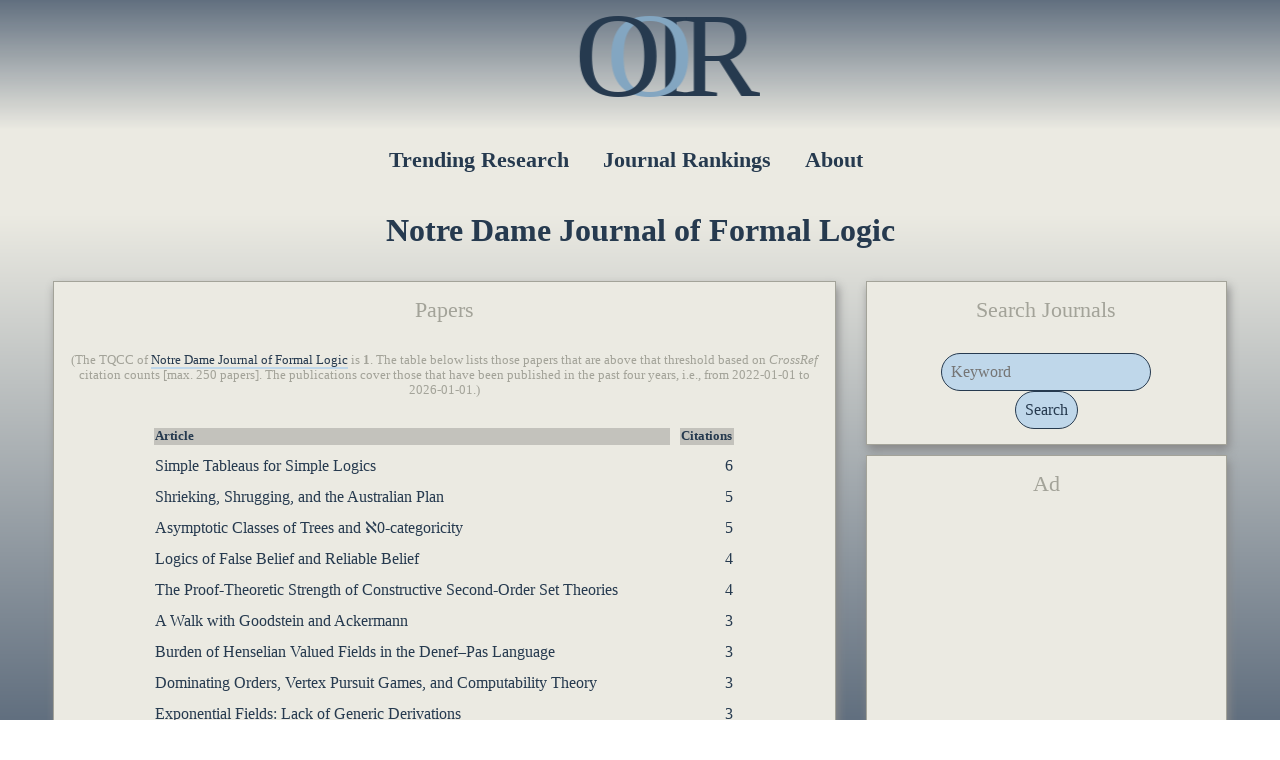

--- FILE ---
content_type: text/html; charset=UTF-8
request_url: https://ooir.org/papers.php?issn=0029-4527&metric=tqcc
body_size: 3569
content:
<!DOCTYPE html>
<html>
      <head>
      <title>OOIR: Observatory of International Research</title>
      <link rel="stylesheet" type="text/css" href="css-ooir-new.css?rnd=32" media="screen">
      <script src="https://ajax.googleapis.com/ajax/libs/jquery/3.3.1/jquery.min.js"></script>
      <link rel="icon" type="image/png" href="../favicon-32x32.png" sizes="32x32" />
      <link rel="icon" type="image/png" href="../favicon-16x16.png" sizes="16x16" />
           
      <meta name="robots" content="noindex">      <meta name="description" content="Find altmetric-based research trends published in peer-reviewed journals across the sciences, and also journal rankings calculated with open data.">
      <meta name="viewport" content="width=device-width, initial-scale = 1.0, maximum-scale=1.0, user-scalable=no" />
            <!-- Global site tag (gtag.js) - Google Analytics -->
      <script async src="https://www.googletagmanager.com/gtag/js?id=UA-124377972-1"></script>
      <script>
         window.dataLayer = window.dataLayer || [];
         function gtag(){dataLayer.push(arguments);}
         gtag('js', new Date());
         
         gtag('config', 'UA-124377972-1');
      </script>
         </head>
   <body>
            <div id="ooir_top">
         <div class="menulogo">
            <div class="ooir">
               <a href="index.php">
                  <div class="float-o1">O</div>
                  <div class="float-o2">O</div>
                  <div class="float-i">I</div>
                  <div class="float-r">R</div>
               </a>
            </div>
         </div>
         <div style="clear:both"></div>
                  <div class="menu">
            <nav>
               <ul>
                  <li><a href="index.php" >Trending Research</a>
                  </li>
                  <li><a href="journals.php" >Journal Rankings</a>
                  </li>
                  <li><a href="about.php" >About</a>
                  </li>
               </ul>
            </nav>
         </div>
      </div>
      <div id="ooir_main">
      
<div class="center"><h1>Notre Dame Journal of Formal Logic</h1></div>

<div class="flex-container">
    <main>
        <div class="paperbox flexbiggest">
            <div class="title">Papers</div>

            <div class="center explanation">(The TQCC of <a href="j.php?issn=0029-4527" class="underline">Notre Dame Journal of Formal Logic</a> is <b>1</b>. The table below lists those papers that are above that threshold based on <i>CrossRef</i> citation counts [max. 250 papers]. The publications cover those that have been published in the past four years, i.e., from 2022-01-01 to 2026-01-01.)</div>

            <table style="border-spacing: 10px 10px; margin-right: auto; margin-left: auto; margin-top: 20px; width: 80%;"><thead><tr><th>Article</th><th>Citations</th></tr></thead><tr><td><a href="https://doi.org/10.1215/00294527-2024-0021" target="_blank">Simple Tableaus for Simple Logics</a></td><td style="text-align: right;">6</td></tr><tr><td><a href="https://doi.org/10.1215/00294527-2022-0009" target="_blank">Shrieking, Shrugging, and the Australian Plan</a></td><td style="text-align: right;">5</td></tr><tr><td><a href="https://doi.org/10.1215/00294527-2025-0011" target="_blank">Asymptotic Classes of Trees and ℵ0-categoricity</a></td><td style="text-align: right;">5</td></tr><tr><td><a href="https://doi.org/10.1215/00294527-2025-0015" target="_blank">Logics of False Belief and Reliable Belief</a></td><td style="text-align: right;">4</td></tr><tr><td><a href="https://doi.org/10.1215/00294527-2025-0008" target="_blank">The Proof-Theoretic Strength of Constructive Second-Order Set Theories</a></td><td style="text-align: right;">4</td></tr><tr><td><a href="https://doi.org/10.1215/00294527-2024-0016" target="_blank">A Walk with Goodstein and Ackermann</a></td><td style="text-align: right;">3</td></tr><tr><td><a href="https://doi.org/10.1215/00294527-2022-0026" target="_blank">Burden of Henselian Valued Fields in the Denef–Pas Language</a></td><td style="text-align: right;">3</td></tr><tr><td><a href="https://doi.org/10.1215/00294527-2024-0023" target="_blank">Dominating Orders, Vertex Pursuit Games, and Computability Theory</a></td><td style="text-align: right;">3</td></tr><tr><td><a href="https://doi.org/10.1215/00294527-2025-0014" target="_blank">Exponential Fields: Lack of Generic Derivations</a></td><td style="text-align: right;">3</td></tr><tr><td><a href="https://doi.org/10.1215/00294527-2024-0019" target="_blank">Left Variable Inclusion Logics Associated with Classical Logic</a></td><td style="text-align: right;">3</td></tr><tr><td><a href="https://doi.org/10.1215/00294527-2022-0034" target="_blank">A Completeness Proof for a Regular Predicate Logic with Undefined Truth Value</a></td><td style="text-align: right;">3</td></tr><tr><td><a href="https://doi.org/10.1215/00294527-2024-0005" target="_blank">Tableaux and Interpolation for Propositional Justification Logics</a></td><td style="text-align: right;">2</td></tr><tr><td><a href="https://doi.org/10.1215/00294527-2024-0036" target="_blank">Provable Better-Quasi-Orders</a></td><td style="text-align: right;">2</td></tr><tr><td><a href="https://doi.org/10.1215/00294527-2023-0012" target="_blank">Geometric Modal Logic</a></td><td style="text-align: right;">2</td></tr><tr><td><a href="https://doi.org/10.1215/00294527-2023-0003" target="_blank">The Complexity of Decomposability of Computable Rings</a></td><td style="text-align: right;">2</td></tr><tr><td><a href="https://doi.org/10.1215/00294527-2024-0026" target="_blank">On Cns(κ) and the Juhász–Kunen Question</a></td><td style="text-align: right;">2</td></tr><tr><td><a href="https://doi.org/10.1215/00294527-2022-0021" target="_blank">Structural Completeness in Many-Valued Logics with Rational Constants</a></td><td style="text-align: right;">2</td></tr><tr><td><a href="https://doi.org/10.1215/00294527-2022-0020" target="_blank">Measuring Inconsistency in Some Logics with Tense Operators</a></td><td style="text-align: right;">2</td></tr><tr><td><a href="https://doi.org/10.1215/00294527-2024-0033" target="_blank">Completeness of Infinitary Heterogeneous Logic</a></td><td style="text-align: right;">2</td></tr><tr><td><a href="https://doi.org/10.1215/00294527-2024-0010" target="_blank">Sets Completely Separated by Functions in Bishop Set Theory</a></td><td style="text-align: right;">2</td></tr><tr><td><a href="https://doi.org/10.1215/00294527-2024-0002" target="_blank">A Problem for Relative-Sameness Semantics</a></td><td style="text-align: right;">2</td></tr><tr><td><a href="https://doi.org/10.1215/00294527-2023-0011" target="_blank">Definability of Boolean Functions in Kripke Semantics</a></td><td style="text-align: right;">1</td></tr><tr><td><a href="https://doi.org/10.1215/00294527-2022-0003" target="_blank">Effectively Constructible Fixed Points in Sacchetti’s Modal Logics of Provability</a></td><td style="text-align: right;">1</td></tr><tr><td><a href="https://doi.org/10.1215/00294527-2022-0007" target="_blank">Some Results on Non-Club Isomorphic Aronszajn Trees</a></td><td style="text-align: right;">1</td></tr><tr><td><a href="https://doi.org/10.1215/00294527-2022-0028" target="_blank">The Diversity of Minimal Cofinal Extensions</a></td><td style="text-align: right;">1</td></tr></table>

                    <script async src="https://pagead2.googlesyndication.com/pagead/js/adsbygoogle.js?client=ca-pub-3076011424367174"
                     crossorigin="anonymous"></script>
                <!-- papers_list_horizontal -->
                <ins class="adsbygoogle"
                     style="display:block"
                     data-ad-client="ca-pub-3076011424367174"
                     data-ad-slot="4624617973"
                     data-ad-format="auto"
                     data-full-width-responsive="true"></ins>
                <script>
                     (adsbygoogle = window.adsbygoogle || []).push({});
                </script>

                    <table style="border-spacing: 10px 10px; margin-right: auto; margin-left: auto; margin-top: 20px; width: 80%;"><tr><td><a href="https://doi.org/10.1215/00294527-2022-0033" target="_blank">Core Gödel</a></td><td style="text-align: right;">1</td></tr><tr><td><a href="https://doi.org/10.1215/00294527-2023-0018" target="_blank">Products of Classes of Finite Structures</a></td><td style="text-align: right;">1</td></tr><tr><td><a href="https://doi.org/10.1215/00294527-2024-0032" target="_blank">Core Tarski and Core McGee</a></td><td style="text-align: right;">1</td></tr><tr><td><a href="https://doi.org/10.1215/00294527-10672034" target="_blank">Witt Vectors and Separably Closed Fields with Higher Derivations</a></td><td style="text-align: right;">1</td></tr><tr><td><a href="https://doi.org/10.1215/00294527-2024-0017" target="_blank">Classifying Invariants for E1: A Tail of a Generic Real</a></td><td style="text-align: right;">1</td></tr><tr><td><a href="https://doi.org/10.1215/00294527-2024-0001" target="_blank">Modal Model Theory</a></td><td style="text-align: right;">1</td></tr><tr><td><a href="https://doi.org/10.1215/00294527-2025-0013" target="_blank">Computable Categoricity Relative to a C.E. Degree</a></td><td style="text-align: right;">1</td></tr><tr><td><a href="https://doi.org/10.1215/00294527-2022-0030" target="_blank">Terence Tao, Hilbert’s Fifth Problem and Related Topics. American Mathematical Society, Providence, 2014. 338 pp.</a></td><td style="text-align: right;">1</td></tr><tr><td><a href="https://doi.org/10.1215/00294527-2024-0024" target="_blank">Classical Mereology Is Axiomatizable Using Primitive Fusion in Two-Sorted Logic</a></td><td style="text-align: right;">1</td></tr><tr><td><a href="https://doi.org/10.1215/00294527-10670015" target="_blank">Unitary Representations of Locally Compact Groups as Metric Structures</a></td><td style="text-align: right;">1</td></tr><tr><td><a href="https://doi.org/10.1215/00294527-2022-0032" target="_blank">Did Aristotle Endorse Aristotle’s Thesis? A Case Study in Aristotle’s Metalogic</a></td><td style="text-align: right;">1</td></tr></table>
        </div>
    </main>

    <aside>
        <div class="rightwrap flexsmallest">

            <div class="paperbox">
                <div class="title">Search Journals</div>

                <div class="center">
                    <form action="search.php" method="get">
                        <input type="text" name="q" placeholder="Keyword">
                        <br /><input type="submit" value="Search">
                    </form>
                </div>
            </div>

            <div class="paperbox">
                <div class="title">Ad</div>
                <div class="center">
                    <script async src="https://pagead2.googlesyndication.com/pagead/js/adsbygoogle.js?client=ca-pub-3076011424367174"
                            crossorigin="anonymous"></script>
                    <!-- papers_list_vertical -->
                    <ins class="adsbygoogle"
                         style="display:block"
                         data-ad-client="ca-pub-3076011424367174"
                         data-ad-slot="7313342951"
                         data-ad-format="auto"
                         data-full-width-responsive="true"></ins>
                    <script>
                        (adsbygoogle = window.adsbygoogle || []).push({});
                    </script>
                </div>
            </div>

        </div>

    </aside>

</div>

<span class="explanation" style="font-size:0.6em;">0.05059289932251</span></div> 

        <div id="ooir_footer">

            <div class="center"><strong>The Observatory of International Research</strong></div>

            <div style="display: inline-block; text-align: right; padding-right: 25px; border-right: 1px solid #A3A399; width: 33%; height: 85%; float: left; box-sizing: border-box; font-size: 0.9em; padding-top: 20px;"><a href="index.php">Home</a>
                <br /><a href="index.php">Trending Papers</a>
                <br /><a href="journals.php">Journal Rankings</a>
                <!--<br /><a href="blog.php">Blog</a>-->
            </div>

            <div style="float:right; display:inline-block; border-right: 1px solid #A3A399; text-align: left; padding-left: 25px; width: 33%; height: 85%; box-sizing: border-box; font-size: 0.9em; padding-top: 20px;">
                Powered by:
                <br />&bull; <a href="https://www.crossref.org/" target="_blank">CrossRef</a>
                <br />&bull; <a href="https://www.altmetric.com/" target="_blank">Altmetric</a>
              
              <p>Partner:
                <br />&bull; <a href="https://unipressalert.com">University Press Alert</a>
                <br />&bull; <a href="https://www.ai-slops.com">AI Slops &amp; AI Fails</a></p>
                <br />&bull; <a href="https://thinktankalert.com">Think Tank Alert</a>
            </div>

            <div style="float:right; display:inline-block; border-right: 1px solid #A3A399; text-align: left; padding-left: 25px; width: 33%; height: 85%; box-sizing: border-box; font-size: 0.9em; padding-top: 20px;">
                <a href="about.php">About OOIR</a>
                <br /><a href="about.php?section=contact">Contact</a>
                <!-- <br /><a href="http://eepurl.com/gwCCMn">Newsletter</a> -->
                <br /><a href="about.php?section=dataquality#addjournals">Add a Journal</a>
                <br /><a href="https://twitter.com/ObserveIR" target="_blank">Twitter </a>
            </div>

        </div>


    <script defer src="https://static.cloudflareinsights.com/beacon.min.js/vcd15cbe7772f49c399c6a5babf22c1241717689176015" integrity="sha512-ZpsOmlRQV6y907TI0dKBHq9Md29nnaEIPlkf84rnaERnq6zvWvPUqr2ft8M1aS28oN72PdrCzSjY4U6VaAw1EQ==" data-cf-beacon='{"version":"2024.11.0","token":"68de78726fea42b996045112a89aa281","r":1,"server_timing":{"name":{"cfCacheStatus":true,"cfEdge":true,"cfExtPri":true,"cfL4":true,"cfOrigin":true,"cfSpeedBrain":true},"location_startswith":null}}' crossorigin="anonymous"></script>
</body>
</html>


--- FILE ---
content_type: text/html; charset=utf-8
request_url: https://www.google.com/recaptcha/api2/aframe
body_size: 266
content:
<!DOCTYPE HTML><html><head><meta http-equiv="content-type" content="text/html; charset=UTF-8"></head><body><script nonce="bd6CIpx-uGBhImSlbhdLEA">/** Anti-fraud and anti-abuse applications only. See google.com/recaptcha */ try{var clients={'sodar':'https://pagead2.googlesyndication.com/pagead/sodar?'};window.addEventListener("message",function(a){try{if(a.source===window.parent){var b=JSON.parse(a.data);var c=clients[b['id']];if(c){var d=document.createElement('img');d.src=c+b['params']+'&rc='+(localStorage.getItem("rc::a")?sessionStorage.getItem("rc::b"):"");window.document.body.appendChild(d);sessionStorage.setItem("rc::e",parseInt(sessionStorage.getItem("rc::e")||0)+1);localStorage.setItem("rc::h",'1768642755446');}}}catch(b){}});window.parent.postMessage("_grecaptcha_ready", "*");}catch(b){}</script></body></html>